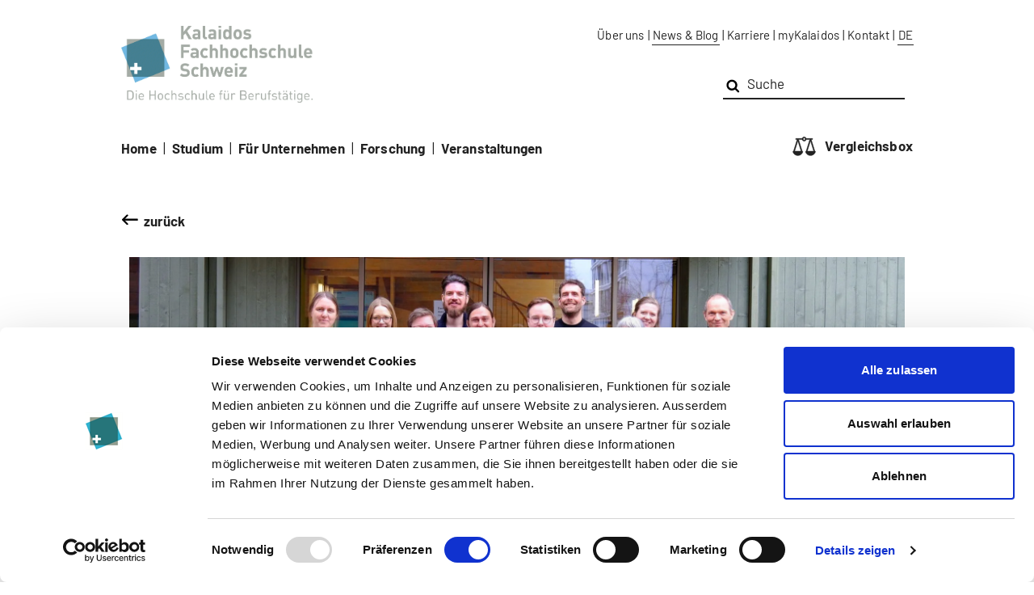

--- FILE ---
content_type: image/svg+xml
request_url: https://www.kalaidos-fh.ch/-/media/KFH2019/Bilder/Common/Themen-Icons/Gesundheit.svg
body_size: 1138
content:
<svg height='100px' width='100px'  fill="#f44a47" xmlns="http://www.w3.org/2000/svg" xmlns:xlink="http://www.w3.org/1999/xlink" version="1.1" x="0px" y="0px" viewBox="0 0 512 512" enable-background="new 0 0 512 512" xml:space="preserve"><path d="M487,489.3l-32.6-62c-2.4-4.6-7.2-7.6-12.5-7.6h-80.1v-39.6h66.8c7.8,0,14.1-6.3,14.1-14.1c0-7.8-6.3-14.1-14.1-14.1H266.8  c-7.8,0-14.1,6.3-14.1,14.1c0,7.8,6.3,14.1,14.1,14.1h66.8v39.6H174.5c-9.2-20.6-13.9-42.4-13.9-65.2c0-70.8,46.7-133.2,114-153.7  c2.9,1.3,5.9,2.4,9,3.3V259c-5.9,1.7-10.2,7.1-10.2,13.5c0,7.8,6.3,14.1,14.1,14.1h120.3c7.8,0,14.1-6.3,14.1-14.1  c0-6.4-4.3-11.8-10.2-13.5v-193C411.8,30.8,383,2,347.7,2s-64.1,28.8-64.1,64.1v32.5c-11.9,3.2-22.2,10.3-29.5,19.9  C149,148.5,76,244.8,76,354.6c0,22.2,3,44,8.8,65.2H70.1c-5.2,0-10.1,2.9-12.5,7.6l-32.6,62c-2.3,4.4-2.1,9.6,0.4,13.9  c2.6,4.2,7.1,6.8,12.1,6.8h437c4.9,0,9.5-2.6,12.1-6.8C489.2,499,489.3,493.7,487,489.3z M311.8,66.1c0-19.8,16.1-35.9,35.9-35.9  c19.8,0,35.9,16.1,35.9,35.9v192.3h-71.7v-54.2c23.3-6.2,40.5-27.6,40.5-52.8s-17.2-46.6-40.5-52.8V66.1z M297.7,124.9  c14.6,0,26.4,11.9,26.4,26.4c0,14.6-11.9,26.4-26.4,26.4c-14.6,0-26.4-11.9-26.4-26.4C271.3,136.8,283.1,124.9,297.7,124.9z   M243.1,152.1c0.1,10,3,19.3,7.8,27.3c-70.7,28.5-118.5,97.6-118.5,175.2c0,22.5,3.9,44.4,11.6,65.2h-29.8c-6.6-21-10-42.9-10-65.2  C104.2,264.1,160.3,184.1,243.1,152.1z M60.8,481.8L78.6,448h354.8l17.8,33.8H60.8z"></path></svg>

--- FILE ---
content_type: image/svg+xml
request_url: https://www.kalaidos-fh.ch/KBS/KFH2019/static/app/images/Icons/LinkedIn.svg
body_size: 816
content:
<?xml version="1.0" encoding="UTF-8"?>
<svg xmlns="http://www.w3.org/2000/svg" version="1.1" viewBox="0 0 300 300">
  <defs>
    <style>
      .cls-1 {
        fill: none;
        stroke: #007a88;
        stroke-miterlimit: 10;
        stroke-width: 15px;
      }

      .cls-2 {
        fill: #007a88;
      }
    </style>
  </defs>
  <!-- Generator: Adobe Illustrator 28.6.0, SVG Export Plug-In . SVG Version: 1.2.0 Build 709)  -->
  <g>
    <g id="Ebene_1">
      <rect class="cls-1" x="29" y="29.13" width="242" height="242" rx="30" ry="30" transform="translate(300.13 .13) rotate(90)"/>
      <g>
        <path class="cls-2" d="M99.26,131.19h23.44v75.28h-23.44v-75.28ZM110.98,93.78c7.49,0,13.57,6.08,13.57,13.56s-6.07,13.58-13.57,13.58-13.59-6.09-13.59-13.58,6.07-13.56,13.59-13.56"/>
        <path class="cls-2" d="M137.37,131.19h22.45v10.3h.31c3.13-5.92,10.76-12.16,22.16-12.16,23.69,0,28.06,15.58,28.06,35.86v41.29h-23.38v-36.6c0-8.74-.17-19.96-12.16-19.96s-14.04,9.51-14.04,19.33v37.24h-23.39v-75.28Z"/>
      </g>
    </g>
  </g>
</svg>